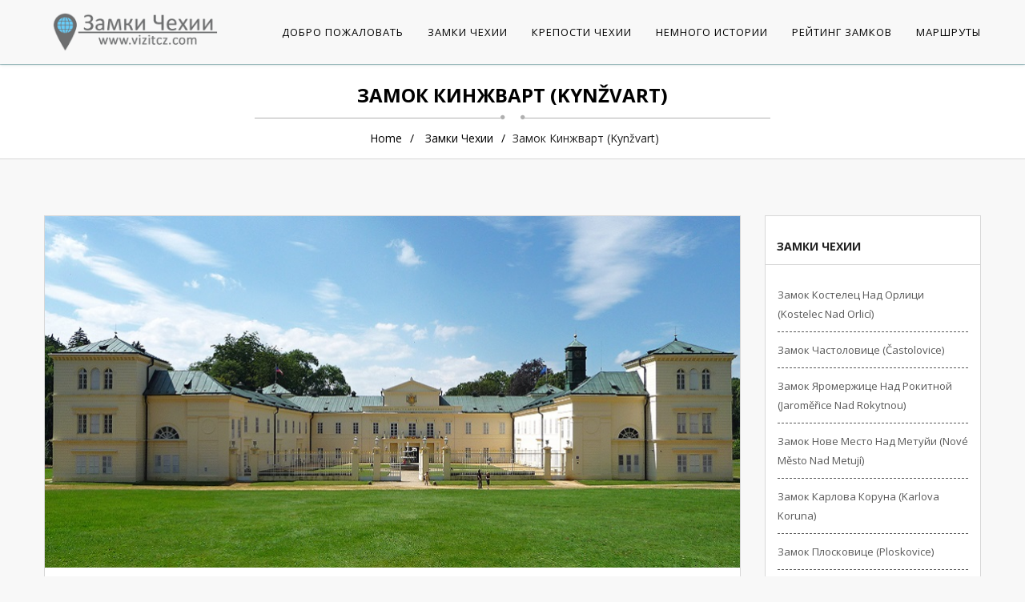

--- FILE ---
content_type: text/html; charset=UTF-8
request_url: https://vizitcz.com/zamok-kynzvart/
body_size: 11500
content:
    <!DOCTYPE html>
<html lang="ru-RU"
	prefix="og: https://ogp.me/ns#" >
    <head>
        <meta charset="UTF-8"> 
        <meta name="viewport" content="width=device-width, initial-scale=1">
        <link rel="profile" href="http://gmpg.org/xfn/11">
        <link rel="pingback" href="https://vizitcz.com/xmlrpc.php">        
        <title>Замок Кинжварт (Kynžvart). Лучшие замки Чехии с фото | Замки Чехии</title>

<!-- All in One SEO Pack 3.3.5 от Michael Torbert из Semper Fi Web Design[337,389] -->
<meta name="description"  content="Замок Кинжварт (Kynžvart). Фото. История. Карта." />

<script type="application/ld+json" class="aioseop-schema">{"@context":"https://schema.org","@graph":[{"@type":"Organization","@id":"https://vizitcz.com/#organization","url":"https://vizitcz.com/","name":"\u0417\u0430\u043c\u043a\u0438 \u0427\u0435\u0445\u0438\u0438","sameAs":[],"logo":{"@type":"ImageObject","@id":"https://vizitcz.com/#logo","url":"https://vizitcz.com/wp-content/uploads/2018/10/logo_blog.png","caption":""},"image":{"@id":"https://vizitcz.com/#logo"}},{"@type":"WebSite","@id":"https://vizitcz.com/#website","url":"https://vizitcz.com/","name":"\u0417\u0430\u043c\u043a\u0438 \u0427\u0435\u0445\u0438\u0438","publisher":{"@id":"https://vizitcz.com/#organization"}},{"@type":"WebPage","@id":"https://vizitcz.com/zamok-kynzvart/#webpage","url":"https://vizitcz.com/zamok-kynzvart/","inLanguage":"ru-RU","name":"\u0417\u0430\u043c\u043e\u043a \u041a\u0438\u043d\u0436\u0432\u0430\u0440\u0442 (Kyn\u017evart)","isPartOf":{"@id":"https://vizitcz.com/#website"},"image":{"@type":"ImageObject","@id":"https://vizitcz.com/zamok-kynzvart/#primaryimage","url":"https://vizitcz.com/wp-content/uploads/2018/10/zamok_kyn--vart.jpg","width":870,"height":440,"caption":"\u0417\u0430\u043c\u043e\u043a \u041a\u0438\u043d\u0436\u0432\u0430\u0440\u0442 (Kyn\u017evart)"},"primaryImageOfPage":{"@id":"https://vizitcz.com/zamok-kynzvart/#primaryimage"},"datePublished":"2018-10-22T15:58:25+00:00","dateModified":"2018-10-25T15:11:09+00:00","description":"\u0417\u0430\u043c\u043e\u043a \u041a\u0438\u043d\u0436\u0432\u0430\u0440\u0442 (Kyn\u017evart).  \u0424\u043e\u0442\u043e. \u0418\u0441\u0442\u043e\u0440\u0438\u044f. \u041a\u0430\u0440\u0442\u0430."},{"@type":"Article","@id":"https://vizitcz.com/zamok-kynzvart/#article","isPartOf":{"@id":"https://vizitcz.com/zamok-kynzvart/#webpage"},"author":{"@id":"https://vizitcz.com/author/admin/#author"},"headline":"\u0417\u0430\u043c\u043e\u043a \u041a\u0438\u043d\u0436\u0432\u0430\u0440\u0442 (Kyn\u017evart)","datePublished":"2018-10-22T15:58:25+00:00","dateModified":"2018-10-25T15:11:09+00:00","commentCount":0,"mainEntityOfPage":{"@id":"https://vizitcz.com/zamok-kynzvart/#webpage"},"publisher":{"@id":"https://vizitcz.com/#organization"},"articleSection":"\u0417\u0430\u043c\u043a\u0438 \u0427\u0435\u0445\u0438\u0438, \u041a\u0430\u0440\u043b\u043e\u0432\u0430\u0440\u0441\u043a\u0438\u0439 \u043a\u0440\u0430\u0439, \u0414\u043e\u0441\u0442\u043e\u043f\u0440\u0438\u043c\u0435\u0447\u0430\u0442\u0435\u043b\u044c\u043d\u043e\u0441\u0442\u0438 \u0427\u0435\u0445\u0438\u0438, \u0417\u0430\u043c\u043a\u0438 \u0427\u0435\u0445\u0438\u0438, \u0427\u0435\u0445\u0438\u044f","image":{"@type":"ImageObject","@id":"https://vizitcz.com/zamok-kynzvart/#primaryimage","url":"https://vizitcz.com/wp-content/uploads/2018/10/zamok_kyn--vart.jpg","width":870,"height":440,"caption":"\u0417\u0430\u043c\u043e\u043a \u041a\u0438\u043d\u0436\u0432\u0430\u0440\u0442 (Kyn\u017evart)"}},{"@type":"Person","@id":"https://vizitcz.com/author/admin/#author","name":"\u0417\u0430\u043c\u043a\u0438 \u0427\u0435\u0445\u0438\u0438","sameAs":[],"image":{"@type":"ImageObject","@id":"https://vizitcz.com/#personlogo","url":"https://secure.gravatar.com/avatar/4111803954a4cf956244e7f3e5b46ecb?s=96&d=mm&r=g","width":96,"height":96,"caption":"\u0417\u0430\u043c\u043a\u0438 \u0427\u0435\u0445\u0438\u0438"}}]}</script>
<link rel="canonical" href="https://vizitcz.com/zamok-kynzvart/" />
<meta property="og:type" content="activity" />
<meta property="og:title" content="Замок Кинжварт (Kynžvart). Лучшие замки Чехии с фото | Замки Чехии" />
<meta property="og:description" content="Замок Кинжварт (Kynžvart). Фото. История. Карта." />
<meta property="og:url" content="https://vizitcz.com/zamok-kynzvart/" />
<meta property="og:site_name" content="Замки Чехии" />
<meta property="og:image" content="https://vizitcz.com/wp-content/plugins/all-in-one-seo-pack/images/default-user-image.png" />
<meta property="og:image:secure_url" content="https://vizitcz.com/wp-content/plugins/all-in-one-seo-pack/images/default-user-image.png" />
<meta name="twitter:card" content="summary" />
<meta name="twitter:title" content="Замок Кинжварт (Kynžvart). Лучшие замки Чехии с фото | Замки Чехии" />
<meta name="twitter:description" content="Замок Кинжварт (Kynžvart). Фото. История. Карта." />
<meta name="twitter:image" content="https://vizitcz.com/wp-content/plugins/all-in-one-seo-pack/images/default-user-image.png" />
			<script type="text/javascript" >
				window.ga=window.ga||function(){(ga.q=ga.q||[]).push(arguments)};ga.l=+new Date;
				ga('create', 'UA-155278335-1', 'auto');
				// Plugins
				
				ga('send', 'pageview');
			</script>
			<script async src="https://www.google-analytics.com/analytics.js"></script>
			<!-- All in One SEO Pack -->
<link rel='dns-prefetch' href='//fonts.googleapis.com' />
<link rel='dns-prefetch' href='//s.w.org' />
<link rel="alternate" type="application/rss+xml" title="Замки Чехии &raquo; Лента" href="https://vizitcz.com/feed/" />
<link rel="alternate" type="application/rss+xml" title="Замки Чехии &raquo; Лента комментариев" href="https://vizitcz.com/comments/feed/" />
		<script type="text/javascript">
			window._wpemojiSettings = {"baseUrl":"https:\/\/s.w.org\/images\/core\/emoji\/12.0.0-1\/72x72\/","ext":".png","svgUrl":"https:\/\/s.w.org\/images\/core\/emoji\/12.0.0-1\/svg\/","svgExt":".svg","source":{"concatemoji":"https:\/\/vizitcz.com\/wp-includes\/js\/wp-emoji-release.min.js?ver=0f10970bd4541ceaf12744ee981d9317"}};
			!function(e,a,t){var n,r,o,i=a.createElement("canvas"),p=i.getContext&&i.getContext("2d");function s(e,t){var a=String.fromCharCode;p.clearRect(0,0,i.width,i.height),p.fillText(a.apply(this,e),0,0);e=i.toDataURL();return p.clearRect(0,0,i.width,i.height),p.fillText(a.apply(this,t),0,0),e===i.toDataURL()}function c(e){var t=a.createElement("script");t.src=e,t.defer=t.type="text/javascript",a.getElementsByTagName("head")[0].appendChild(t)}for(o=Array("flag","emoji"),t.supports={everything:!0,everythingExceptFlag:!0},r=0;r<o.length;r++)t.supports[o[r]]=function(e){if(!p||!p.fillText)return!1;switch(p.textBaseline="top",p.font="600 32px Arial",e){case"flag":return s([127987,65039,8205,9895,65039],[127987,65039,8203,9895,65039])?!1:!s([55356,56826,55356,56819],[55356,56826,8203,55356,56819])&&!s([55356,57332,56128,56423,56128,56418,56128,56421,56128,56430,56128,56423,56128,56447],[55356,57332,8203,56128,56423,8203,56128,56418,8203,56128,56421,8203,56128,56430,8203,56128,56423,8203,56128,56447]);case"emoji":return!s([55357,56424,55356,57342,8205,55358,56605,8205,55357,56424,55356,57340],[55357,56424,55356,57342,8203,55358,56605,8203,55357,56424,55356,57340])}return!1}(o[r]),t.supports.everything=t.supports.everything&&t.supports[o[r]],"flag"!==o[r]&&(t.supports.everythingExceptFlag=t.supports.everythingExceptFlag&&t.supports[o[r]]);t.supports.everythingExceptFlag=t.supports.everythingExceptFlag&&!t.supports.flag,t.DOMReady=!1,t.readyCallback=function(){t.DOMReady=!0},t.supports.everything||(n=function(){t.readyCallback()},a.addEventListener?(a.addEventListener("DOMContentLoaded",n,!1),e.addEventListener("load",n,!1)):(e.attachEvent("onload",n),a.attachEvent("onreadystatechange",function(){"complete"===a.readyState&&t.readyCallback()})),(n=t.source||{}).concatemoji?c(n.concatemoji):n.wpemoji&&n.twemoji&&(c(n.twemoji),c(n.wpemoji)))}(window,document,window._wpemojiSettings);
		</script>
		<style type="text/css">
img.wp-smiley,
img.emoji {
	display: inline !important;
	border: none !important;
	box-shadow: none !important;
	height: 1em !important;
	width: 1em !important;
	margin: 0 .07em !important;
	vertical-align: -0.1em !important;
	background: none !important;
	padding: 0 !important;
}
</style>
	<link rel='stylesheet' id='wp-block-library-css'  href='https://vizitcz.com/wp-includes/css/dist/block-library/style.min.css?ver=0f10970bd4541ceaf12744ee981d9317' type='text/css' media='all' />
<link rel='stylesheet' id='legal-googlefonts-opensans-css'  href='//fonts.googleapis.com/css?family=Open+Sans%3A300%2C400%2C700%2C900%2C300italic%2C400italic%2C700italic' type='text/css' media='all' />
<link rel='stylesheet' id='bootstrap-css'  href='https://vizitcz.com/wp-content/themes/legal/css/bootstrap.css?ver=0f10970bd4541ceaf12744ee981d9317' type='text/css' media='all' />
<link rel='stylesheet' id='font-awesome-css'  href='https://vizitcz.com/wp-content/themes/legal/css/font-awesome.css?ver=0f10970bd4541ceaf12744ee981d9317' type='text/css' media='all' />
<link rel='stylesheet' id='legal-style-css'  href='https://vizitcz.com/wp-content/themes/legal/style.css?ver=0f10970bd4541ceaf12744ee981d9317' type='text/css' media='all' />
<style id='legal-style-inline-css' type='text/css'>
.logo-fixed img{ max-height: 50px;   }
</style>
<link rel='stylesheet' id='rpt_front_style-css'  href='https://vizitcz.com/wp-content/plugins/related-posts-thumbnails/assets/css/front.css?ver=1.6.2' type='text/css' media='all' />
<script type='text/javascript' src='https://vizitcz.com/wp-includes/js/jquery/jquery.js?ver=1.12.4-wp'></script>
<script type='text/javascript' src='https://vizitcz.com/wp-includes/js/jquery/jquery-migrate.min.js?ver=1.4.1'></script>
<script type='text/javascript' src='https://vizitcz.com/wp-content/themes/legal/js/bootstrap.js?ver=0f10970bd4541ceaf12744ee981d9317'></script>
<script type='text/javascript' src='https://vizitcz.com/wp-content/themes/legal/js/default.js?ver=0f10970bd4541ceaf12744ee981d9317'></script>
<script type='text/javascript' src='https://vizitcz.com/wp-content/themes/legal/js/custom-menu.js?ver=0f10970bd4541ceaf12744ee981d9317'></script>
<script type='text/javascript' src='https://vizitcz.com/wp-includes/js/imagesloaded.min.js?ver=3.2.0'></script>
<script type='text/javascript' src='https://vizitcz.com/wp-includes/js/masonry.min.js?ver=3.3.2'></script>
<script type='text/javascript' src='https://vizitcz.com/wp-includes/js/jquery/jquery.masonry.min.js?ver=3.1.2b'></script>
<script type='text/javascript' src='https://vizitcz.com/wp-content/themes/legal/js/base.js?ver=0f10970bd4541ceaf12744ee981d9317'></script>
<link rel='https://api.w.org/' href='https://vizitcz.com/wp-json/' />
<link rel="EditURI" type="application/rsd+xml" title="RSD" href="https://vizitcz.com/xmlrpc.php?rsd" />
<link rel="wlwmanifest" type="application/wlwmanifest+xml" href="https://vizitcz.com/wp-includes/wlwmanifest.xml" /> 
<link rel='prev' title='Замок Хыше (Chyše)' href='https://vizitcz.com/zamok-chyse/' />
<link rel='next' title='Замок Лоучень (Loučeň)' href='https://vizitcz.com/zamok-loucen/' />

<link rel='shortlink' href='https://vizitcz.com/?p=440' />
<link rel="alternate" type="application/json+oembed" href="https://vizitcz.com/wp-json/oembed/1.0/embed?url=https%3A%2F%2Fvizitcz.com%2Fzamok-kynzvart%2F" />
<link rel="alternate" type="text/xml+oembed" href="https://vizitcz.com/wp-json/oembed/1.0/embed?url=https%3A%2F%2Fvizitcz.com%2Fzamok-kynzvart%2F&#038;format=xml" />
<meta name="yandex-verification" content="c634095d750c4163" />
<!-- Global site tag (gtag.js) - Google Analytics -->
<script async src="https://www.googletagmanager.com/gtag/js?id=UA-155278335-1"></script>
<script>
  window.dataLayer = window.dataLayer || [];
  function gtag(){dataLayer.push(arguments);}
  gtag('js', new Date());

  gtag('config', 'UA-155278335-1');
</script>      <style>
      #related_posts_thumbnails li{
          border-right: 1px solid #dddddd;
          background-color: #ffffff      }
      #related_posts_thumbnails li:hover{
          background-color: #eeeeee;
      }
      .relpost_content{
          font-size: 12px;
          color: #333333;
      }
      .relpost-block-single{
          background-color: #ffffff;
          border-right: 1px solid  #dddddd;
          border-left: 1px solid  #dddddd;
          margin-right: -1px;
      }
      .relpost-block-single:hover{
          background-color: #eeeeee;
      }
      </style>

          <style type="text/css" id="legal-header-css">
                        .site-title,
                .site-description {
                    clip: rect(1px 1px 1px 1px); /* IE7 */
                    clip: rect(1px, 1px, 1px, 1px);
                    position: absolute;
                }
                    </style>
    <link rel="icon" href="https://vizitcz.com/wp-content/uploads/2018/10/cropped-logo_blog-32x32.png" sizes="32x32" />
<link rel="icon" href="https://vizitcz.com/wp-content/uploads/2018/10/cropped-logo_blog-192x192.png" sizes="192x192" />
<link rel="apple-touch-icon-precomposed" href="https://vizitcz.com/wp-content/uploads/2018/10/cropped-logo_blog-180x180.png" />
<meta name="msapplication-TileImage" content="https://vizitcz.com/wp-content/uploads/2018/10/cropped-logo_blog-270x270.png" />
    </head>
    <body class="post-template-default single single-post postid-440 single-format-standard wp-custom-logo">
        <header>
                        <!-- Fixed navbar -->
            <nav id="header" class="navbar main-nav bottom-header">
                <div id="header-container" class="container header-wrap navbar-container theme-container">
                    <div class="row">
                        <div class="col-md-12 col-sm-12 col-xs-12">
                            <div class="navbar-header-logo main-logo theme-logo"> 
                                <a href="https://vizitcz.com/" class="img-responsive logo-fixed" rel="home"><img original-width="239" original-height="55" src="https://vizitcz.com/wp-content/uploads/2018/10/logo_blog.png" class="img-responsive logo-fixed" alt="Замки Чехии" /></a>                                                            </div>
                            <div id="mainmenu" classold=="collapse">
                                <ul id="menu-main" class="navbar-nav"><li id="menu-item-52" class="menu-item menu-item-type-post_type menu-item-object-page menu-item-home menu-item-52"><a href="https://vizitcz.com/">Добро пожаловать</a></li>
<li id="menu-item-51" class="menu-item menu-item-type-post_type menu-item-object-page current_page_parent menu-item-51"><a href="https://vizitcz.com/zamki-chehii/">Замки Чехии</a></li>
<li id="menu-item-58" class="menu-item menu-item-type-custom menu-item-object-custom menu-item-58"><a href="http://vizitcz.com/blog/">Крепости Чехии</a></li>
<li id="menu-item-91" class="menu-item menu-item-type-custom menu-item-object-custom menu-item-91"><a href="http://vizitcz.com/blog/czech_castles_history/">Немного истории</a></li>
<li id="menu-item-120" class="menu-item menu-item-type-custom menu-item-object-custom menu-item-120"><a href="http://vizitcz.com/blog/czech_castle_ratings/">Рейтинг Замков</a></li>
<li id="menu-item-121" class="menu-item menu-item-type-custom menu-item-object-custom menu-item-121"><a href="http://vizitcz.com/blog/czech_castle_routes/">Маршруты</a></li>
</ul>                            </div><!-- /.nav-collapse -->
                        </div>
                    </div>
                </div><!-- /.container -->
            </nav><!-- /.navbar -->

        </header>
        <!--section start-->
<section class="section-main">
    <div class="breadcrumb-bg">
        <div class="container theme-container">
            <div class="site-breadcrumb">
                <div class="home-title">
                    <h2><span>Замок Кинжварт (Kynžvart)</span></h2>
                </div>
                <ol class="breadcrumb breadcrumb-menubar"><li><a href="https://vizitcz.com/">Home</a> <a href="https://vizitcz.com/category/zamki-chehii/">Замки Чехии</a> Замок Кинжварт (Kynžvart)</li></ol>            </div>
        </div>
    </div>
    <!--single post start-->
    <div class="container theme-container">
        <div class="page-article">
            <div class="row">
                <div id="post-440" class="col-md-9 col-sm-8 post-440 post type-post status-publish format-standard has-post-thumbnail hentry category-zamki-chehii category-karlovarskiy-kray tag-dostoprimechatelnosti-chehii tag-zamki-chehii tag-chehiya">
                                            <div class="our-latest-box single-blog-page">
                            <div class="latest-blog-img">
                                <div class="inner-grid">
                                    <img width="870" height="440" src="https://vizitcz.com/wp-content/uploads/2018/10/zamok_kyn--vart.jpg" class="attachment-large size-large wp-post-image" alt="Замок Кинжварт (Kynžvart)" srcset="https://vizitcz.com/wp-content/uploads/2018/10/zamok_kyn--vart.jpg 870w, https://vizitcz.com/wp-content/uploads/2018/10/zamok_kyn--vart-300x152.jpg 300w, https://vizitcz.com/wp-content/uploads/2018/10/zamok_kyn--vart-768x388.jpg 768w" sizes="(max-width: 870px) 100vw, 870px" /> 
                                    <div class="post-meta">
                                        <ul>
                                                                                       Замки Чехии, Карловарский край                                        </ul>
                                    </div>
                                </div>	
                                <div class="latest-blog-inner">
                                    <h3 class="latest-blog-title">Замок Кинжварт (Kynžvart)</h3>
                                    <p><strong>Замок Кинжварт (Kynžvart).</strong> История замка Кинжварт восходит к ХIII веку, когда чешский король Пршемысл Отакар II построил сторожевую укрепленную крепость,останки которой можно наблюдать и сегодня. Поместье Кинжварт с крепостью и ренессансным замком, выиграл 1623 немецкий род (от 1646 года с Чешским инколатом) свободных дворян. После битвы на Белой горе поместье с укрепленным замком и крепостью приобрел Иоганн Рейнхард фон Меттерних с братьями. В ХVII веке возвел Филипп Эммерих Меттерних на месте крепости в стиле ренессанс барочный замок. А именно замок был несколько раз перестроен в стиле барокко (в 80-х годах 17-го века и начале 18-го века), замок получил основу его открытого трех крылого расположения.</p>
<p>Современный вид замок получил позже, во время большой реконструкции в стиле классицизма для одного из самых известных европейских дипломатов и государственных деятелей своего времени, князя Клеменса Венцель Лотара Йон. Непомука Меттерних-Виннебург-Ошенхаусена (39 лет, был австрийский министр иностранных дел и с 1821 года канцлером). Князь предложил разработку плана по реконструкции венскому архитектору П. Нобилему в 1820 и до 1839 года было все сделано, в том числе создан обширный английский парк. В Замке Канцлер также создал частный музей &#8212; Кунсткамера. Его первым хранителем был последним палач Карл Гус, который сам был страстным коллекционером. Гуссова коллекция монет, минералов, рукописей, оружия и исторических раритетов, легли в основу коллекции замка, князем дополненную египетские саркофаги, древнегреческие вазы, раскопками Помпея, и т.д. Библиотека замка содержит 50 000 томов, в том числе 24 000 из оригинальной библиотеки канцлера. В 1945 году замок был конфискован у Пауля Меттерниха (известного немецкого специалиста по памятникам) и двумя годами позже (когда он некоторое время служил армии США и посольством США) впервые был открыт для посетителей. После дорогостоящей реконструкции продолжавшейся почти 24 года вновь открыт для общественности в 2000 году.</p>
<p>[gmap-embed id=&#187;463&#8243;]</p>
<!-- relpost-thumb-wrapper --><div class="relpost-thumb-wrapper"><!-- filter-class --><div class="relpost-thumb-container"><h3>Это интересно:</h3><div style="clear: both"></div><div style="clear: both"></div><!-- relpost-block-container --><div class="relpost-block-container"><a class="relpost-block-single" href="https://vizitcz.com/zamok-rajec-nad-svitavou/"><div style="width: 90px; height: 135px;"><div class="relpost-block-single-image" alt="Замок Раец над Свитавой (Rajec nad Svitavou)"  style=" background: transparent url(https://vizitcz.com/wp-content/uploads/2018/10/zamek_rajec_nad_svitavou-90x60.jpg) no-repeat scroll 0% 0%; width: 90px; height: 60px; "></div><div class="relpost-block-single-text"  style="font-family: Arial;  font-size: 12px;  color: #333333;">Замок Раец над Свитавой (Rajec nad Svitavou)</div></div></a><a class="relpost-block-single" href="https://vizitcz.com/zamok-chyse/"><div style="width: 90px; height: 135px;"><div class="relpost-block-single-image" alt="Замок Хыше (Chyše)"  style=" background: transparent url(https://vizitcz.com/wp-content/uploads/2018/10/zamok_chy--e-90x60.jpg) no-repeat scroll 0% 0%; width: 90px; height: 60px; "></div><div class="relpost-block-single-text"  style="font-family: Arial;  font-size: 12px;  color: #333333;">Замок Хыше (Chyše)</div></div></a><a class="relpost-block-single" href="https://vizitcz.com/zamok-vrchlabi/"><div style="width: 90px; height: 135px;"><div class="relpost-block-single-image" alt="Замок Врхлаби (Vrchlabi)"  style=" background: transparent url(https://vizitcz.com/wp-content/uploads/2018/10/zamok_vrchlabi-90x60.jpg) no-repeat scroll 0% 0%; width: 90px; height: 60px; "></div><div class="relpost-block-single-text"  style="font-family: Arial;  font-size: 12px;  color: #333333;">Замок Врхлаби (Vrchlabi)</div></div></a><a class="relpost-block-single" href="https://vizitcz.com/zamok-vsetin/"><div style="width: 90px; height: 135px;"><div class="relpost-block-single-image" alt="Замок Всетин (Vsetín)"  style=" background: transparent url(https://vizitcz.com/wp-content/uploads/2018/10/zamok_vset--n-90x60.jpg) no-repeat scroll 0% 0%; width: 90px; height: 60px; "></div><div class="relpost-block-single-text"  style="font-family: Arial;  font-size: 12px;  color: #333333;">Замок Всетин (Vsetín)</div></div></a><a class="relpost-block-single" href="https://vizitcz.com/zamok-ratiborice/"><div style="width: 90px; height: 135px;"><div class="relpost-block-single-image" alt="Замок Ратиборжице (Ratiborice)"  style=" background: transparent url(https://vizitcz.com/wp-content/uploads/2018/10/zamok_ratiborice-90x60.jpg) no-repeat scroll 0% 0%; width: 90px; height: 60px; "></div><div class="relpost-block-single-text"  style="font-family: Arial;  font-size: 12px;  color: #333333;">Замок Ратиборжице (Ratiborice)</div></div></a><a class="relpost-block-single" href="https://vizitcz.com/zamok-krivoklat/"><div style="width: 90px; height: 135px;"><div class="relpost-block-single-image" alt="Замок Кршивоклат (Krivoklat)"  style=" background: transparent url(https://vizitcz.com/wp-content/uploads/2018/10/zamok_krivoklat-90x60.jpg) no-repeat scroll 0% 0%; width: 90px; height: 60px; "></div><div class="relpost-block-single-text"  style="font-family: Arial;  font-size: 12px;  color: #333333;">Замок Кршивоклат (Krivoklat)</div></div></a><a class="relpost-block-single" href="https://vizitcz.com/zamok-pernstejn/"><div style="width: 90px; height: 135px;"><div class="relpost-block-single-image" alt="Замок Пернштейн (Pernstejn)"  style=" background: transparent url(https://vizitcz.com/wp-content/uploads/2018/10/zamok_pernstejn-90x60.jpg) no-repeat scroll 0% 0%; width: 90px; height: 60px; "></div><div class="relpost-block-single-text"  style="font-family: Arial;  font-size: 12px;  color: #333333;">Замок Пернштейн (Pernstejn)</div></div></a><a class="relpost-block-single" href="https://vizitcz.com/zamok-ploskovice-ploskovice/"><div style="width: 90px; height: 135px;"><div class="relpost-block-single-image" alt="Замок Плосковице (Ploskovice)"  style=" background: transparent url(https://vizitcz.com/wp-content/uploads/2018/11/z--mek_ploskovice-90x60.jpg) no-repeat scroll 0% 0%; width: 90px; height: 60px; "></div><div class="relpost-block-single-text"  style="font-family: Arial;  font-size: 12px;  color: #333333;">Замок Плосковице (Ploskovice)</div></div></a></div><!-- close relpost-block-container --><div style="clear: both"></div></div><!-- close filter class --></div><!-- close relpost-thumb-wrapper -->                                </div>                                    
                            </div>
                        </div>
                        <div class="col-md-12 site-pagination no-padding">
                            <div class="site-pagination">
                                
	<nav class="navigation post-navigation" role="navigation" aria-label="Записи">
		<h2 class="screen-reader-text">Навигация по записям</h2>
		<div class="nav-links"><div class="nav-previous"><a href="https://vizitcz.com/zamok-chyse/" rel="prev"><span class="page-numbers nex"> Замок Хыше (Chyše) </span></a></div><div class="nav-next"><a href="https://vizitcz.com/zamok-loucen/" rel="next"><span class="page-numbers pre"> Замок Лоучень (Loučeň) </span></a></div></div>
	</nav>                            </div>
                        <div class="comments-article">
        <div class="reply-box">
            </div>
</div>                        </div>
                                    </div>
                <div class="col-md-3 col-sm-4">
    <div class="sidebar-box main-sidebar ">
        		<aside id="recent-posts-2" class="sidebar-widget widget widget_recent_entries">		<div class="sidebar-widget"><h3>Замки Чехии</h3></div>		<ul>
											<li>
					<a href="https://vizitcz.com/zamok-kostelec-nad-orlici/">Замок Костелец над Орлици (Kostelec nad Orlicí)</a>
									</li>
											<li>
					<a href="https://vizitcz.com/zamok-castolovice/">Замок Частоловице (Častolovice)</a>
									</li>
											<li>
					<a href="https://vizitcz.com/zamok-jaromerice-nad-rokytnou/">Замок Яромержице над Рокитной (Jaroměřice nad Rokytnou)</a>
									</li>
											<li>
					<a href="https://vizitcz.com/zamok-zamek-nove-mesto-nad-metuji/">Замок Нове Место над Метуйи (Nové Město nad Metují)</a>
									</li>
											<li>
					<a href="https://vizitcz.com/zamok-karlova-koruna/">Замок Карлова Коруна (Karlova Koruna)</a>
									</li>
											<li>
					<a href="https://vizitcz.com/zamok-ploskovice-ploskovice/">Замок Плосковице (Ploskovice)</a>
									</li>
											<li>
					<a href="https://vizitcz.com/zamok-velke-losiny/">Замок  Велке Лосины (Velké Losiny)</a>
									</li>
											<li>
					<a href="https://vizitcz.com/zamok-veltrusy/">Замок  Вельтрусы (Veltrusy)</a>
									</li>
											<li>
					<a href="https://vizitcz.com/zamok-telc/">Замок Тельч (Telč)</a>
									</li>
											<li>
					<a href="https://vizitcz.com/zamok-kratochvile/">Замок Кратохвиле (Kratochvíle)</a>
									</li>
											<li>
					<a href="https://vizitcz.com/zamok-klasterec-nad-ohri/">Замок Клаштерец над Огржи (Klášterec nad Ohří)</a>
									</li>
											<li>
					<a href="https://vizitcz.com/zamok-libochovice/">Замок Либоховице  (Libochovice)</a>
									</li>
											<li>
					<a href="https://vizitcz.com/zamok-cechy-pod-kosirem/">Замок Чехи под Косиржем (Cechy pod Kosirem)</a>
									</li>
											<li>
					<a href="https://vizitcz.com/zamok-melnik/">Замок Мельник (Mělník)</a>
									</li>
											<li>
					<a href="https://vizitcz.com/zamok-kuks/">Замок Кукс (Kuks)</a>
									</li>
											<li>
					<a href="https://vizitcz.com/zamok-slavkov/">Замок Славков (Slavkov)</a>
									</li>
											<li>
					<a href="https://vizitcz.com/zamok-dobrzhish-dobris/">Замок Добржиш (Dobříš)</a>
									</li>
											<li>
					<a href="https://vizitcz.com/zamok-detenice/">Замок Детенице (Dětenice)</a>
									</li>
											<li>
					<a href="https://vizitcz.com/zamok-nachod/">Замок Наход (Náchod)</a>
									</li>
											<li>
					<a href="https://vizitcz.com/zamok-sychrov/">Замок Сихров (Sychrov)</a>
									</li>
											<li>
					<a href="https://vizitcz.com/zamok-hruby-rohozec/">Замок  Грубый Рогозец  (Hrubý Rohozec)</a>
									</li>
											<li>
					<a href="https://vizitcz.com/zamok-zakupy/">Замок Закупы (Zákupy)</a>
									</li>
											<li>
					<a href="https://vizitcz.com/zamok-plumlov/">Замок Плумлов (Plumlov)</a>
									</li>
											<li>
					<a href="https://vizitcz.com/zamok-opocno/">Замок Опочно (Opočno)</a>
									</li>
											<li>
					<a href="https://vizitcz.com/zamok-duchcov/">Замок Духцов (Duchcov)</a>
									</li>
											<li>
					<a href="https://vizitcz.com/zamok-moravska-trebova/">Замок Моравска Тршебова (Moravská Třebová)</a>
									</li>
											<li>
					<a href="https://vizitcz.com/zamok-pardubice/">Замок Пардубице (Pardubice)</a>
									</li>
											<li>
					<a href="https://vizitcz.com/zamok-vranov-nad-dyji/">Замок Вранов (Vranov nad Dyjí)</a>
									</li>
											<li>
					<a href="https://vizitcz.com/zamok-rajec-nad-svitavou/">Замок Раец над Свитавой (Rajec nad Svitavou)</a>
									</li>
											<li>
					<a href="https://vizitcz.com/zamok-lany/">Замок Ланы (Lány)</a>
									</li>
											<li>
					<a href="https://vizitcz.com/zamok-loucen/">Замок Лоучень (Loučeň)</a>
									</li>
											<li>
					<a href="https://vizitcz.com/zamok-kynzvart/" aria-current="page">Замок Кинжварт (Kynžvart)</a>
									</li>
											<li>
					<a href="https://vizitcz.com/zamok-chyse/">Замок Хыше (Chyše)</a>
									</li>
											<li>
					<a href="https://vizitcz.com/zamok-vsetin/">Замок Всетин (Vsetín)</a>
									</li>
											<li>
					<a href="https://vizitcz.com/zamok-kromeriz/">Замок Кромершиж (Kroměříž)</a>
									</li>
											<li>
					<a href="https://vizitcz.com/zamok-nelahozeves/">Замок Нелагозевес (Nelahozeves)</a>
									</li>
											<li>
					<a href="https://vizitcz.com/zamok-breznice/">Замок Бржезнице (Březnice)</a>
									</li>
											<li>
					<a href="https://vizitcz.com/zamok-zinkovy/">Замок Жинковы (Zinkovy)</a>
									</li>
											<li>
					<a href="https://vizitcz.com/zamok-vrchlabi/">Замок Врхлаби (Vrchlabi)</a>
									</li>
											<li>
					<a href="https://vizitcz.com/zamok-troja/">Замок Троя (Troja)</a>
									</li>
											<li>
					<a href="https://vizitcz.com/zamok-studenka/">Замок Студенка (Zamek Studenka)</a>
									</li>
											<li>
					<a href="https://vizitcz.com/zamok-spilberk/">Замок Шпильберк (Spilberk)</a>
									</li>
											<li>
					<a href="https://vizitcz.com/zamok-pruhonice/">Замок Пругонице (Pruhonice)</a>
									</li>
											<li>
					<a href="https://vizitcz.com/prazhskiy-grad/">Пражский Град (Pražský hrad)</a>
									</li>
											<li>
					<a href="https://vizitcz.com/zamok-nove-hrady/">Замок Нове Грады (Nove Hrady)</a>
									</li>
											<li>
					<a href="https://vizitcz.com/zamok-milotice/">Замок Милотице (Milotice)</a>
									</li>
											<li>
					<a href="https://vizitcz.com/zamok-mikulov/">Замок Микулов (Mikulov)</a>
									</li>
											<li>
					<a href="https://vizitcz.com/zamok-litomysl/">Замок Литомишль (Litomysl)</a>
									</li>
											<li>
					<a href="https://vizitcz.com/zamok-liblice/">Замок Либлице  (Liblice)</a>
									</li>
											<li>
					<a href="https://vizitcz.com/zamok-lednice/">Замок Леднице (Lednice)</a>
									</li>
											<li>
					<a href="https://vizitcz.com/zamok-kravare/">Замок Краварже (Kravaře)</a>
									</li>
											<li>
					<a href="https://vizitcz.com/zamok-kost/">Замок  Кост (Kost)</a>
									</li>
											<li>
					<a href="https://vizitcz.com/zamok-konopiste/">Замок Конопиште (Konopiste)</a>
									</li>
											<li>
					<a href="https://vizitcz.com/zamok-karlstejn/">Замок Карлштейн (Karlstejn)</a>
									</li>
											<li>
					<a href="https://vizitcz.com/zamok-jindrichuv-hradec/">Замок Йиндржихув Градец (Jindrichuv Hradec)</a>
									</li>
											<li>
					<a href="https://vizitcz.com/zamok-decin/">Замок Дечин (Decin)</a>
									</li>
											<li>
					<a href="https://vizitcz.com/zamok-ratiborice/">Замок Ратиборжице (Ratiborice)</a>
									</li>
											<li>
					<a href="https://vizitcz.com/zamok-velke-mezirici/">Замок Велке Мезиржичи (Velke Mezirici)</a>
									</li>
											<li>
					<a href="https://vizitcz.com/zamok-namest/">Замок Намешть (Namest)</a>
									</li>
											<li>
					<a href="https://vizitcz.com/zamok-lesna/">Замок Лешна (Lesna)</a>
									</li>
											<li>
					<a href="https://vizitcz.com/zamok-kacina/">Замок Качина (Kacina)</a>
									</li>
											<li>
					<a href="https://vizitcz.com/zamok-bartosovice/">Замок Бартошовице (Bartosovice)</a>
									</li>
											<li>
					<a href="https://vizitcz.com/cesky-sternberk/">Замок Чешский Штернберк (Český Šternberk)</a>
									</li>
											<li>
					<a href="https://vizitcz.com/zamok-zleby/">Замок Жлебы (Zleby)</a>
									</li>
											<li>
					<a href="https://vizitcz.com/zamok-vizovice/">Замок Визовице (Vizovice)</a>
									</li>
											<li>
					<a href="https://vizitcz.com/zamok-velke-brezno/">Замок Велке Бржезно (Velke Brezno)</a>
									</li>
											<li>
					<a href="https://vizitcz.com/zamok-valtice/">Замок Валтице (Valtice)</a>
									</li>
											<li>
					<a href="https://vizitcz.com/zamok-svihov/">Замок Швигов (Svihov)</a>
									</li>
											<li>
					<a href="https://vizitcz.com/zamok-pohansko/">Замок Поганско (Pohansko)</a>
									</li>
											<li>
					<a href="https://vizitcz.com/zamok-pernstejn/">Замок Пернштейн (Pernstejn)</a>
									</li>
											<li>
					<a href="https://vizitcz.com/zamok-mostov/">Замок Мостов (Mostov)</a>
									</li>
											<li>
					<a href="https://vizitcz.com/zamok-mnichovo-hradiste/">Замок Мнихово Градиште (Mnichovo Hradiste)</a>
									</li>
											<li>
					<a href="https://vizitcz.com/zamok-krivoklat/">Замок Кршивоклат (Krivoklat)</a>
									</li>
											<li>
					<a href="https://vizitcz.com/zamok-jemniste/">Замок Емниште (Jemniste)</a>
									</li>
											<li>
					<a href="https://vizitcz.com/zamok-kunin/">Замок Кунин (Kunin)</a>
									</li>
											<li>
					<a href="https://vizitcz.com/zamok-bruntal/">Замок Брунтал (Bruntal)</a>
									</li>
											<li>
					<a href="https://vizitcz.com/zamok-hruba-skala/">Замок Груба Скала (Hruba Skala)</a>
									</li>
											<li>
					<a href="https://vizitcz.com/zamok-horsovsky-tyn/">Замок Горшовски Тын (Horsovsky Tyn)</a>
									</li>
											<li>
					<a href="https://vizitcz.com/zamok-hluboka/">Замок Глубока (Hluboka)</a>
									</li>
											<li>
					<a href="https://vizitcz.com/zamok-frydlant/">Замок Фридланд (Frydlant)</a>
									</li>
											<li>
					<a href="https://vizitcz.com/zamok-cerveny-hradek/">Замок Червены Градек (Cerveny Hradek)</a>
									</li>
											<li>
					<a href="https://vizitcz.com/zamok-cervena-lhota/">Замок Червена Льгота (Cervena Lhota)</a>
									</li>
											<li>
					<a href="https://vizitcz.com/zamok-buchlovice/">Замок Бухловице (Buchlovice)</a>
									</li>
											<li>
					<a href="https://vizitcz.com/zamok-blatna/">Замок Блатна (Blatna)</a>
									</li>
											<li>
					<a href="https://vizitcz.com/zamok-benatky-nad-jizerou/">Замок Бенатки над Изероу (Benatky nad Jizerou)</a>
									</li>
											<li>
					<a href="https://vizitcz.com/zamok-bouzov/">Замок Боузов (Bouzov)</a>
									</li>
											<li>
					<a href="https://vizitcz.com/czech-hrads/">Чешские Грады (Крепости)</a>
									</li>
											<li>
					<a href="https://vizitcz.com/cz_zamki/">Замки Чехии (Дворцы)</a>
									</li>
											<li>
					<a href="https://vizitcz.com/cheshskie-goroda/">Чешские города</a>
									</li>
					</ul>
		</aside>    </div>
</div>            </div>
        </div>
    </div>
    <!--single post end-->
</section>
<!--section end-->
<footer class="page-footer">
    <div class="container theme-container">
        <div class="footer-logo">
            <a href="https://vizitcz.com/">Замки Чехии</a>
        </div>
                 
            <div class="footer-top">
                <div class="row footer-row">
                    <div class="col-md-3 col-sm-6">
                         
                            <div class="footer-widget">
                                <aside id="text-3" class="footer-widget widget widget_text"><h3>Наш ТОП 15 достопримечательностей Чехии</h3>			<div class="textwidget"><ul>
<li>Карлштейн (замок и окрестности);</li>
<li>Конопиште (замок и парк);<br />
Крживоклат (замок)</li>
<li>Кутна Гора (город, собор Святой Варвары, Костница);</li>
<li>Мельник (замок и окрестности);</li>
<li>Чешский Крумлов (город и замок);</li>
<li>Тржебонь (город);</li>
<li>Рожмберк (замок и окрестности);</li>
<li>Телч (замок и парк);</li>
<li>Червена Льгота (замок и парк);</li>
<li>Сихров (замок и парк);</li>
<li>Глубока над Влтавой (замок и парк);</li>
<li>Чешске Будеевице (город);</li>
<li>Карловы Вары (город, источники);</li>
<li>Марианские Лазни (город, источники).</li>
</ul>
</div>
		</aside>                            </div>
                                            </div>    
                    <div class="col-md-3 col-sm-6">    
                         
                            <div class="footer-widget">
                                <aside id="text-4" class="footer-widget widget widget_text"><h3>Памятники ЮНЕСКО в Чехии</h3>			<div class="textwidget"><ul>
<li>1992 &#8212; Прага &#8212; исторический центр;</li>
<li>1992 &#8212; Телч &#8212; исторический центр;</li>
<li>1992 &#8212; Чешский Крумлов &#8212; исторический центр;</li>
<li>1994 &#8212; Ждяр над Сазавой &#8212; костел св. Иоанна Непомука на Зеленой горе;</li>
<li>1995 &#8212; Кутна Гора &#8212; исторический центр;</li>
<li>1996 &#8212; Леднице &#8212; Ледницко-Валтицкий комплекс;</li>
<li>1998 &#8212; Кромержиж &#8212; комплекс замка и садов;</li>
<li>1998 &#8212; Голашовице &#8212; сельская резервация;</li>
<li>1999 &#8212; Литомышль &#8212; замок и его ареал;</li>
<li>2000 &#8212; Оломоуц &#8212; столб Пресвятой Троицы;</li>
<li>2001 &#8212; Брно &#8212; вилла Тугендхат;</li>
<li>2003 &#8212; Тршебич &#8212; базилика св. Прокопа и Еврейский квартал;</li>
</ul>
</div>
		</aside>                            </div>
                                            </div>  
                    <div class="col-md-3 col-sm-6">    
                         
                            <div class="footer-widget">
                                <aside id="text-5" class="footer-widget widget widget_text"><h3>Чешская Природа</h3>			<div class="textwidget"><p>Чехия богата не только своими замками и градами, но и удивительно красивыми природными заповедниками. Вот некоторые из них.</p>
<ul>
<li>Конепрусские пещеры. Чешская Америка.<br />
Священная гора Ржип.</li>
<li>Чешский рай. Праховские скалы.</li>
<li>Чешский рай. Малоскальско.</li>
<li>Чешский рай. Грубоскальско.</li>
<li>Крконоше. Гора Снежка.</li>
<li>Моравский Крас. Пропасть Мачеха.  Пункевни пещеры.</li>
<li>Чешская Швейцария. Правчицка брана</li>
<li>Адршпахские скалы или город-сказка из камня.</li>
</ul>
</div>
		</aside>                            </div>
                                            </div> 
                    <div class="col-md-3 col-sm-6">    
                         
                            <div class="footer-widget">
                                <aside id="text-6" class="footer-widget widget widget_text"><h3>Музеи Техники</h3>			<div class="textwidget"><p>Некоторые технические музеи Чехии, которые могут быть интересны как взрослым, так и детям.</p>
<ul>
<li>Музей спортивных автомобилей в Ланах</li>
<li>Музей военной техники в Зруче у Плзеня</li>
<li>Музей военной техники в Рокичанах</li>
<li>Горный музей в Прибраме</li>
<li>Музей автозавода Шкода</li>
<li>Железнодорожный музей в Лужне у Раковника</li>
<li>Музей мотоциклов в замке Камен</li>
<li>Музей пива в Плзне</li>
</ul>
</div>
		</aside>                            </div>
                                            </div>
                </div>
            </div> 
                <div class="footer-bottom">
            <div class="row">
                <div class="col-md-6 col-sm-6">
                    <p>2010-2020. VizitCZ.Com. Все Права Защищены. Powered by <a href="https://fasterthemes.com/wordpress-themes/legal" target="_blank">Legal WordPress Theme</a></p>
                </div> 
                <div class="col-md-6 col-sm-6 terms widget"><ul id="menu-main-1" class="menu"><li class="menu-item menu-item-type-post_type menu-item-object-page menu-item-home menu-item-52"><a href="https://vizitcz.com/">Добро пожаловать</a></li>
<li class="menu-item menu-item-type-post_type menu-item-object-page current_page_parent menu-item-51"><a href="https://vizitcz.com/zamki-chehii/">Замки Чехии</a></li>
<li class="menu-item menu-item-type-custom menu-item-object-custom menu-item-58"><a href="http://vizitcz.com/blog/">Крепости Чехии</a></li>
<li class="menu-item menu-item-type-custom menu-item-object-custom menu-item-91"><a href="http://vizitcz.com/blog/czech_castles_history/">Немного истории</a></li>
<li class="menu-item menu-item-type-custom menu-item-object-custom menu-item-120"><a href="http://vizitcz.com/blog/czech_castle_ratings/">Рейтинг Замков</a></li>
<li class="menu-item menu-item-type-custom menu-item-object-custom menu-item-121"><a href="http://vizitcz.com/blog/czech_castle_routes/">Маршруты</a></li>
</ul></div> 
            </div> 
        </div>
    </div>
</footer>
<center><a href="http://vizitcz.com/">Замки и грады Чехии</a></center>
<!-- Yandex.Metrika counter -->
<script type="text/javascript" >
   (function(m,e,t,r,i,k,a){m[i]=m[i]||function(){(m[i].a=m[i].a||[]).push(arguments)};
   m[i].l=1*new Date();k=e.createElement(t),a=e.getElementsByTagName(t)[0],k.async=1,k.src=r,a.parentNode.insertBefore(k,a)})
   (window, document, "script", "https://mc.yandex.ru/metrika/tag.js", "ym");

   ym(56900542, "init", {
        clickmap:true,
        trackLinks:true,
        accurateTrackBounce:true
   });
</script>
<noscript><div><img src="https://mc.yandex.ru/watch/56900542" style="position:absolute; left:-9999px;" alt="" /></div></noscript>
<!-- /Yandex.Metrika counter --><script type='text/javascript' src='https://vizitcz.com/wp-includes/js/comment-reply.min.js?ver=0f10970bd4541ceaf12744ee981d9317'></script>
<script type='text/javascript' src='https://vizitcz.com/wp-includes/js/wp-embed.min.js?ver=0f10970bd4541ceaf12744ee981d9317'></script>
</body>
</html>

--- FILE ---
content_type: text/plain
request_url: https://www.google-analytics.com/j/collect?v=1&_v=j102&a=988007313&t=pageview&_s=1&dl=https%3A%2F%2Fvizitcz.com%2Fzamok-kynzvart%2F&ul=en-us%40posix&dt=%D0%97%D0%B0%D0%BC%D0%BE%D0%BA%20%D0%9A%D0%B8%D0%BD%D0%B6%D0%B2%D0%B0%D1%80%D1%82%20(Kyn%C5%BEvart).%20%D0%9B%D1%83%D1%87%D1%88%D0%B8%D0%B5%20%D0%B7%D0%B0%D0%BC%D0%BA%D0%B8%20%D0%A7%D0%B5%D1%85%D0%B8%D0%B8%20%D1%81%20%D1%84%D0%BE%D1%82%D0%BE%20%7C%20%D0%97%D0%B0%D0%BC%D0%BA%D0%B8%20%D0%A7%D0%B5%D1%85%D0%B8%D0%B8&sr=1280x720&vp=1280x720&_u=IEBAAEABAAAAACAAI~&jid=2068989058&gjid=281130147&cid=2060563710.1767276495&tid=UA-155278335-1&_gid=150049066.1767276495&_r=1&_slc=1&z=721600156
body_size: -449
content:
2,cG-6FKMS65JDP